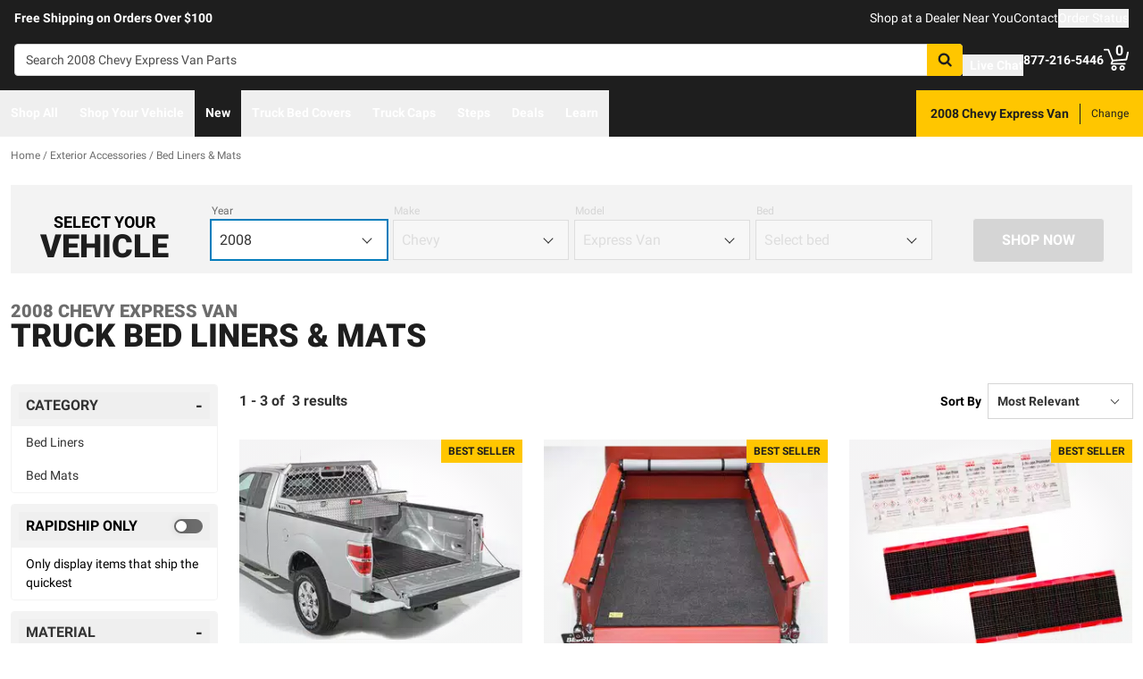

--- FILE ---
content_type: text/javascript
request_url: https://realtruck.com/_nuxt/Crumbs-C3A6jy6Y.js
body_size: 793
content:
import{d as h,u as f,aX as g,bQ as b,e as x,bg as y,f as t,g as k,F as B,r as C,o as s,i as L,k as l,w as v,_ as w,l as N,bh as E}from"./entry-DPV_GGKp.js";const j={"aria-label":"Breadcrumb",class:"text-xs overflow-x-auto whitespace-nowrap group-[.user-is-tabbing]:pl-[2px]"},H={key:0,class:"text-gray-dark","aria-hidden":"true"},R=h({__name:"Crumbs",props:{crumbs:{type:Array,required:!0,default:()=>[]}},setup(a){const{$sitewideConfig:u}=f(),c=g(),m=b(),p=a,d=x(()=>{const e={"@context":"http://schema.org","@type":"BreadcrumbList",itemListElement:[]};return p.crumbs.forEach((n,r)=>{e.itemListElement.push({"@type":"ListItem",position:r+1,item:{"@id":E("https://"+u.domain+c.resolve(m.formatRoute(n.urlData)).href),name:n.title}})}),JSON.stringify(e)});return y({script:[{type:"application/ld+json",innerHTML:d,tagPosition:"bodyClose"}]}),(e,n)=>{const r=w,_=N;return s(),t("nav",j,[k("ol",null,[(s(!0),t(B,null,C(a.crumbs,(o,i)=>(s(),t("li",{key:o.title,class:"inline"},[i>0?(s(),t("span",H," / ")):L("",!0),l(_,{link:e.$router.resolve(o.urlData).href,"aria-current":i==a.crumbs.length-1?"page":!1,class:"text-gray-dark hover:no-underline !outline-offset-0"},{default:v(()=>[l(r,{text:o.title},null,8,["text"])]),_:2},1032,["link","aria-current"])]))),128))])])}}}),$=Object.assign(R,{__name:"Crumbs"});export{$ as _};
//# sourceMappingURL=Crumbs-C3A6jy6Y.js.map
